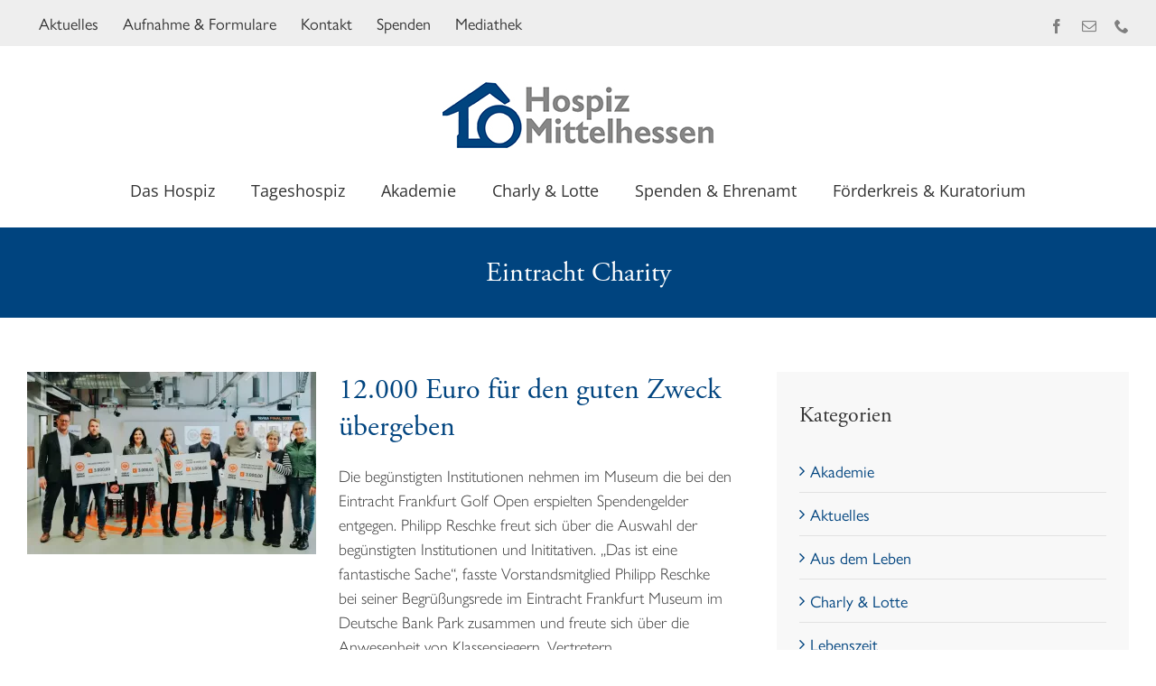

--- FILE ---
content_type: text/html; charset=UTF-8
request_url: https://hospiz-mittelhessen.de/schlagwort/eintracht-charity/
body_size: 16325
content:
<!DOCTYPE html>
<html class="avada-html-layout-wide avada-html-header-position-top avada-html-is-archive" lang="de" prefix="og: http://ogp.me/ns# fb: http://ogp.me/ns/fb#">
<head>
	<meta http-equiv="X-UA-Compatible" content="IE=edge" />
	<meta http-equiv="Content-Type" content="text/html; charset=utf-8"/>
	<meta name="viewport" content="width=device-width, initial-scale=1" />
	<style id="awlb-live-editor">.fusion-builder-live .fusion-builder-live-toolbar .fusion-toolbar-nav > li.fusion-branding .fusion-builder-logo-wrapper .fusiona-avada-logo {background: url( https://hospiz-mittelhessen.de/wp-content/uploads/2020/11/Logo-Grips-75x75-1.png ) no-repeat center !important;
				background-size: contain !important;
				width: 30px;
				height: 30px;}.fusion-builder-live .fusion-builder-live-toolbar .fusion-toolbar-nav > li.fusion-branding .fusion-builder-logo-wrapper .fusiona-avada-logo:before {
					display: none;
				}</style><meta name='robots' content='index, follow, max-image-preview:large, max-snippet:-1, max-video-preview:-1' />

	<!-- This site is optimized with the Yoast SEO plugin v26.5 - https://yoast.com/wordpress/plugins/seo/ -->
	<title>Eintracht Charity Archive - Hospiz Mittelhessen</title>
	<link rel="canonical" href="https://hospiz-mittelhessen.de/schlagwort/eintracht-charity/" />
	<meta property="og:locale" content="de_DE" />
	<meta property="og:type" content="article" />
	<meta property="og:title" content="Eintracht Charity Archive - Hospiz Mittelhessen" />
	<meta property="og:url" content="https://hospiz-mittelhessen.de/schlagwort/eintracht-charity/" />
	<meta property="og:site_name" content="Hospiz Mittelhessen" />
	<meta name="twitter:card" content="summary_large_image" />
	<script type="application/ld+json" class="yoast-schema-graph">{"@context":"https://schema.org","@graph":[{"@type":"CollectionPage","@id":"https://hospiz-mittelhessen.de/schlagwort/eintracht-charity/","url":"https://hospiz-mittelhessen.de/schlagwort/eintracht-charity/","name":"Eintracht Charity Archive - Hospiz Mittelhessen","isPartOf":{"@id":"https://hospiz-mittelhessen.de/#website"},"primaryImageOfPage":{"@id":"https://hospiz-mittelhessen.de/schlagwort/eintracht-charity/#primaryimage"},"image":{"@id":"https://hospiz-mittelhessen.de/schlagwort/eintracht-charity/#primaryimage"},"thumbnailUrl":"https://hospiz-mittelhessen.de/wp-content/uploads/2022/12/20221214_spenden_bergage_golf_open_mo-0745-c79b.webp","breadcrumb":{"@id":"https://hospiz-mittelhessen.de/schlagwort/eintracht-charity/#breadcrumb"},"inLanguage":"de"},{"@type":"ImageObject","inLanguage":"de","@id":"https://hospiz-mittelhessen.de/schlagwort/eintracht-charity/#primaryimage","url":"https://hospiz-mittelhessen.de/wp-content/uploads/2022/12/20221214_spenden_bergage_golf_open_mo-0745-c79b.webp","contentUrl":"https://hospiz-mittelhessen.de/wp-content/uploads/2022/12/20221214_spenden_bergage_golf_open_mo-0745-c79b.webp","width":1000,"height":563},{"@type":"BreadcrumbList","@id":"https://hospiz-mittelhessen.de/schlagwort/eintracht-charity/#breadcrumb","itemListElement":[{"@type":"ListItem","position":1,"name":"Startseite","item":"https://hospiz-mittelhessen.de/"},{"@type":"ListItem","position":2,"name":"Eintracht Charity"}]},{"@type":"WebSite","@id":"https://hospiz-mittelhessen.de/#website","url":"https://hospiz-mittelhessen.de/","name":"Hospiz Mittelhessen","description":"Haus Emmaus Wetzlar","publisher":{"@id":"https://hospiz-mittelhessen.de/#organization"},"potentialAction":[{"@type":"SearchAction","target":{"@type":"EntryPoint","urlTemplate":"https://hospiz-mittelhessen.de/?s={search_term_string}"},"query-input":{"@type":"PropertyValueSpecification","valueRequired":true,"valueName":"search_term_string"}}],"inLanguage":"de"},{"@type":"Organization","@id":"https://hospiz-mittelhessen.de/#organization","name":"Hospiz Mittelhessen - Haus Emmaus Wetzlar","url":"https://hospiz-mittelhessen.de/","logo":{"@type":"ImageObject","inLanguage":"de","@id":"https://hospiz-mittelhessen.de/#/schema/logo/image/","url":"https://hospiz-mittelhessen.de/wp-content/uploads/2020/10/logo_hospiz-mittelhessen_trans.png","contentUrl":"https://hospiz-mittelhessen.de/wp-content/uploads/2020/10/logo_hospiz-mittelhessen_trans.png","width":300,"height":73,"caption":"Hospiz Mittelhessen - Haus Emmaus Wetzlar"},"image":{"@id":"https://hospiz-mittelhessen.de/#/schema/logo/image/"},"sameAs":["https://www.facebook.com/pages/Hospiz-Haus-Emmaus/636753653002851"]}]}</script>
	<!-- / Yoast SEO plugin. -->


<link rel="alternate" type="application/rss+xml" title="Hospiz Mittelhessen &raquo; Feed" href="https://hospiz-mittelhessen.de/feed/" />
<link rel="alternate" type="application/rss+xml" title="Hospiz Mittelhessen &raquo; Kommentar-Feed" href="https://hospiz-mittelhessen.de/comments/feed/" />
<link rel="alternate" type="text/calendar" title="Hospiz Mittelhessen &raquo; iCal Feed" href="https://hospiz-mittelhessen.de/termine/?ical=1" />
					<link rel="shortcut icon" href="https://hospiz-mittelhessen.de/wp-content/uploads/2020/11/icon_hospiz-mittelhessen_32.jpg" type="image/x-icon" />
		
					<!-- Apple Touch Icon -->
			<link rel="apple-touch-icon" sizes="180x180" href="https://hospiz-mittelhessen.de/wp-content/uploads/2020/11/icon_hospiz-mittelhessen_180.jpg">
		
					<!-- Android Icon -->
			<link rel="icon" sizes="192x192" href="https://hospiz-mittelhessen.de/wp-content/uploads/2020/10/icon_hospiz-mittelhessen_120.jpg">
		
					<!-- MS Edge Icon -->
			<meta name="msapplication-TileImage" content="https://hospiz-mittelhessen.de/wp-content/uploads/2020/11/icon_hospiz-mittelhessen_152.jpg">
				<link rel="alternate" type="application/rss+xml" title="Hospiz Mittelhessen &raquo; Eintracht Charity Schlagwort-Feed" href="https://hospiz-mittelhessen.de/schlagwort/eintracht-charity/feed/" />
				
		<meta property="og:locale" content="de_DE"/>
		<meta property="og:type" content="article"/>
		<meta property="og:site_name" content="Hospiz Mittelhessen"/>
		<meta property="og:title" content="Eintracht Charity Archive - Hospiz Mittelhessen"/>
				<meta property="og:url" content="https://hospiz-mittelhessen.de/2022/12-000-euro-fuer-den-guten-zweck-uebergeben/"/>
																				<meta property="og:image" content="https://hospiz-mittelhessen.de/wp-content/uploads/2022/12/20221214_spenden_bergage_golf_open_mo-0745-c79b.webp"/>
		<meta property="og:image:width" content="1000"/>
		<meta property="og:image:height" content="563"/>
		<meta property="og:image:type" content="image/webp"/>
				<style id='wp-img-auto-sizes-contain-inline-css' type='text/css'>
img:is([sizes=auto i],[sizes^="auto," i]){contain-intrinsic-size:3000px 1500px}
/*# sourceURL=wp-img-auto-sizes-contain-inline-css */
</style>
<link rel='stylesheet' id='borlabs-cookie-custom-css' href='https://hospiz-mittelhessen.de/wp-content/cache/borlabs-cookie/1/borlabs-cookie-1-de.css?ver=3.3.23-44' type='text/css' media='all' />
<link rel='stylesheet' id='fusion-dynamic-css-css' href='https://hospiz-mittelhessen.de/wp-content/uploads/fusion-styles/6daa2a14f1763c47351280dff3c632de.min.css?ver=3.14' type='text/css' media='all' />
<script type="text/javascript" src="https://hospiz-mittelhessen.de/wp-includes/js/jquery/jquery.min.js?ver=3.7.1" id="jquery-core-js"></script>
<script data-no-optimize="1" data-no-minify="1" data-cfasync="false" type="text/javascript" src="https://hospiz-mittelhessen.de/wp-content/cache/borlabs-cookie/1/borlabs-cookie-config-de.json.js?ver=3.3.23-60" id="borlabs-cookie-config-js"></script>
<link rel="https://api.w.org/" href="https://hospiz-mittelhessen.de/wp-json/" /><link rel="alternate" title="JSON" type="application/json" href="https://hospiz-mittelhessen.de/wp-json/wp/v2/tags/79" /><link rel="EditURI" type="application/rsd+xml" title="RSD" href="https://hospiz-mittelhessen.de/xmlrpc.php?rsd" />
<meta name="generator" content="WordPress 6.9" />
<meta name="tec-api-version" content="v1"><meta name="tec-api-origin" content="https://hospiz-mittelhessen.de"><link rel="alternate" href="https://hospiz-mittelhessen.de/wp-json/tribe/events/v1/events/?tags=eintracht-charity" /><!-- Analytics by WP Statistics - https://wp-statistics.com -->
<style type="text/css" id="css-fb-visibility">@media screen and (max-width: 800px){.fusion-no-small-visibility{display:none !important;}body .sm-text-align-center{text-align:center !important;}body .sm-text-align-left{text-align:left !important;}body .sm-text-align-right{text-align:right !important;}body .sm-text-align-justify{text-align:justify !important;}body .sm-flex-align-center{justify-content:center !important;}body .sm-flex-align-flex-start{justify-content:flex-start !important;}body .sm-flex-align-flex-end{justify-content:flex-end !important;}body .sm-mx-auto{margin-left:auto !important;margin-right:auto !important;}body .sm-ml-auto{margin-left:auto !important;}body .sm-mr-auto{margin-right:auto !important;}body .fusion-absolute-position-small{position:absolute;top:auto;width:100%;}.awb-sticky.awb-sticky-small{ position: sticky; top: var(--awb-sticky-offset,0); }}@media screen and (min-width: 801px) and (max-width: 1000px){.fusion-no-medium-visibility{display:none !important;}body .md-text-align-center{text-align:center !important;}body .md-text-align-left{text-align:left !important;}body .md-text-align-right{text-align:right !important;}body .md-text-align-justify{text-align:justify !important;}body .md-flex-align-center{justify-content:center !important;}body .md-flex-align-flex-start{justify-content:flex-start !important;}body .md-flex-align-flex-end{justify-content:flex-end !important;}body .md-mx-auto{margin-left:auto !important;margin-right:auto !important;}body .md-ml-auto{margin-left:auto !important;}body .md-mr-auto{margin-right:auto !important;}body .fusion-absolute-position-medium{position:absolute;top:auto;width:100%;}.awb-sticky.awb-sticky-medium{ position: sticky; top: var(--awb-sticky-offset,0); }}@media screen and (min-width: 1001px){.fusion-no-large-visibility{display:none !important;}body .lg-text-align-center{text-align:center !important;}body .lg-text-align-left{text-align:left !important;}body .lg-text-align-right{text-align:right !important;}body .lg-text-align-justify{text-align:justify !important;}body .lg-flex-align-center{justify-content:center !important;}body .lg-flex-align-flex-start{justify-content:flex-start !important;}body .lg-flex-align-flex-end{justify-content:flex-end !important;}body .lg-mx-auto{margin-left:auto !important;margin-right:auto !important;}body .lg-ml-auto{margin-left:auto !important;}body .lg-mr-auto{margin-right:auto !important;}body .fusion-absolute-position-large{position:absolute;top:auto;width:100%;}.awb-sticky.awb-sticky-large{ position: sticky; top: var(--awb-sticky-offset,0); }}</style><style type="text/css" id="fusion-branding-style">#wpadminbar .avada-menu > .ab-item:before,#wpadminbar > #wp-toolbar #wp-admin-bar-fb-edit > .ab-item:before {background: url( https://hospiz-mittelhessen.de/wp-content/uploads/2020/11/IconLogo.png ) no-repeat center !important;background-size: auto !important;content: "" !important;
						padding: 2px 0;
						width: 20px;
						height: 20px;
						background-size: contain !important;}</style><script>
  window.brlbsWpStatisticsDOMContentLoadedHasAlreadyFired = false;
  document.addEventListener("DOMContentLoaded", function () {
    window.brlbsWpStatisticsDOMContentLoadedHasAlreadyFired = true;
  });
</script>		<script type="text/javascript">
			var doc = document.documentElement;
			doc.setAttribute( 'data-useragent', navigator.userAgent );
		</script>
		
	<link data-borlabs-cookie-style-blocker-id="adobe-fonts-type-kit" rel="stylesheet" data-borlabs-cookie-style-blocker-href="https://use.typekit.net/luu4ydg.css">
<script src="https://ajax.googleapis.com/ajax/libs/jquery/2.2.4/jquery.min.js"></script><style id='global-styles-inline-css' type='text/css'>
:root{--wp--preset--aspect-ratio--square: 1;--wp--preset--aspect-ratio--4-3: 4/3;--wp--preset--aspect-ratio--3-4: 3/4;--wp--preset--aspect-ratio--3-2: 3/2;--wp--preset--aspect-ratio--2-3: 2/3;--wp--preset--aspect-ratio--16-9: 16/9;--wp--preset--aspect-ratio--9-16: 9/16;--wp--preset--color--black: #000000;--wp--preset--color--cyan-bluish-gray: #abb8c3;--wp--preset--color--white: #ffffff;--wp--preset--color--pale-pink: #f78da7;--wp--preset--color--vivid-red: #cf2e2e;--wp--preset--color--luminous-vivid-orange: #ff6900;--wp--preset--color--luminous-vivid-amber: #fcb900;--wp--preset--color--light-green-cyan: #7bdcb5;--wp--preset--color--vivid-green-cyan: #00d084;--wp--preset--color--pale-cyan-blue: #8ed1fc;--wp--preset--color--vivid-cyan-blue: #0693e3;--wp--preset--color--vivid-purple: #9b51e0;--wp--preset--color--awb-color-1: rgba(255,255,255,1);--wp--preset--color--awb-color-2: rgba(226,226,226,1);--wp--preset--color--awb-color-3: rgba(223,203,114,1);--wp--preset--color--awb-color-4: rgba(74,78,87,1);--wp--preset--color--awb-color-5: rgba(0,68,127,1);--wp--preset--color--awb-color-6: rgba(52,52,52,1);--wp--preset--color--awb-color-7: rgba(51,51,51,1);--wp--preset--color--awb-color-8: rgba(33,41,52,1);--wp--preset--color--awb-color-custom-10: rgba(101,188,123,1);--wp--preset--color--awb-color-custom-11: rgba(249,249,251,1);--wp--preset--color--awb-color-custom-12: rgba(248,248,248,1);--wp--preset--color--awb-color-custom-13: rgba(238,238,238,1);--wp--preset--color--awb-color-custom-14: rgba(0,0,0,1);--wp--preset--color--awb-color-custom-15: rgba(158,160,164,1);--wp--preset--color--awb-color-custom-16: rgba(242,243,245,1);--wp--preset--gradient--vivid-cyan-blue-to-vivid-purple: linear-gradient(135deg,rgb(6,147,227) 0%,rgb(155,81,224) 100%);--wp--preset--gradient--light-green-cyan-to-vivid-green-cyan: linear-gradient(135deg,rgb(122,220,180) 0%,rgb(0,208,130) 100%);--wp--preset--gradient--luminous-vivid-amber-to-luminous-vivid-orange: linear-gradient(135deg,rgb(252,185,0) 0%,rgb(255,105,0) 100%);--wp--preset--gradient--luminous-vivid-orange-to-vivid-red: linear-gradient(135deg,rgb(255,105,0) 0%,rgb(207,46,46) 100%);--wp--preset--gradient--very-light-gray-to-cyan-bluish-gray: linear-gradient(135deg,rgb(238,238,238) 0%,rgb(169,184,195) 100%);--wp--preset--gradient--cool-to-warm-spectrum: linear-gradient(135deg,rgb(74,234,220) 0%,rgb(151,120,209) 20%,rgb(207,42,186) 40%,rgb(238,44,130) 60%,rgb(251,105,98) 80%,rgb(254,248,76) 100%);--wp--preset--gradient--blush-light-purple: linear-gradient(135deg,rgb(255,206,236) 0%,rgb(152,150,240) 100%);--wp--preset--gradient--blush-bordeaux: linear-gradient(135deg,rgb(254,205,165) 0%,rgb(254,45,45) 50%,rgb(107,0,62) 100%);--wp--preset--gradient--luminous-dusk: linear-gradient(135deg,rgb(255,203,112) 0%,rgb(199,81,192) 50%,rgb(65,88,208) 100%);--wp--preset--gradient--pale-ocean: linear-gradient(135deg,rgb(255,245,203) 0%,rgb(182,227,212) 50%,rgb(51,167,181) 100%);--wp--preset--gradient--electric-grass: linear-gradient(135deg,rgb(202,248,128) 0%,rgb(113,206,126) 100%);--wp--preset--gradient--midnight: linear-gradient(135deg,rgb(2,3,129) 0%,rgb(40,116,252) 100%);--wp--preset--font-size--small: 13.5px;--wp--preset--font-size--medium: 20px;--wp--preset--font-size--large: 27px;--wp--preset--font-size--x-large: 42px;--wp--preset--font-size--normal: 18px;--wp--preset--font-size--xlarge: 36px;--wp--preset--font-size--huge: 54px;--wp--preset--spacing--20: 0.44rem;--wp--preset--spacing--30: 0.67rem;--wp--preset--spacing--40: 1rem;--wp--preset--spacing--50: 1.5rem;--wp--preset--spacing--60: 2.25rem;--wp--preset--spacing--70: 3.38rem;--wp--preset--spacing--80: 5.06rem;--wp--preset--shadow--natural: 6px 6px 9px rgba(0, 0, 0, 0.2);--wp--preset--shadow--deep: 12px 12px 50px rgba(0, 0, 0, 0.4);--wp--preset--shadow--sharp: 6px 6px 0px rgba(0, 0, 0, 0.2);--wp--preset--shadow--outlined: 6px 6px 0px -3px rgb(255, 255, 255), 6px 6px rgb(0, 0, 0);--wp--preset--shadow--crisp: 6px 6px 0px rgb(0, 0, 0);}:where(.is-layout-flex){gap: 0.5em;}:where(.is-layout-grid){gap: 0.5em;}body .is-layout-flex{display: flex;}.is-layout-flex{flex-wrap: wrap;align-items: center;}.is-layout-flex > :is(*, div){margin: 0;}body .is-layout-grid{display: grid;}.is-layout-grid > :is(*, div){margin: 0;}:where(.wp-block-columns.is-layout-flex){gap: 2em;}:where(.wp-block-columns.is-layout-grid){gap: 2em;}:where(.wp-block-post-template.is-layout-flex){gap: 1.25em;}:where(.wp-block-post-template.is-layout-grid){gap: 1.25em;}.has-black-color{color: var(--wp--preset--color--black) !important;}.has-cyan-bluish-gray-color{color: var(--wp--preset--color--cyan-bluish-gray) !important;}.has-white-color{color: var(--wp--preset--color--white) !important;}.has-pale-pink-color{color: var(--wp--preset--color--pale-pink) !important;}.has-vivid-red-color{color: var(--wp--preset--color--vivid-red) !important;}.has-luminous-vivid-orange-color{color: var(--wp--preset--color--luminous-vivid-orange) !important;}.has-luminous-vivid-amber-color{color: var(--wp--preset--color--luminous-vivid-amber) !important;}.has-light-green-cyan-color{color: var(--wp--preset--color--light-green-cyan) !important;}.has-vivid-green-cyan-color{color: var(--wp--preset--color--vivid-green-cyan) !important;}.has-pale-cyan-blue-color{color: var(--wp--preset--color--pale-cyan-blue) !important;}.has-vivid-cyan-blue-color{color: var(--wp--preset--color--vivid-cyan-blue) !important;}.has-vivid-purple-color{color: var(--wp--preset--color--vivid-purple) !important;}.has-black-background-color{background-color: var(--wp--preset--color--black) !important;}.has-cyan-bluish-gray-background-color{background-color: var(--wp--preset--color--cyan-bluish-gray) !important;}.has-white-background-color{background-color: var(--wp--preset--color--white) !important;}.has-pale-pink-background-color{background-color: var(--wp--preset--color--pale-pink) !important;}.has-vivid-red-background-color{background-color: var(--wp--preset--color--vivid-red) !important;}.has-luminous-vivid-orange-background-color{background-color: var(--wp--preset--color--luminous-vivid-orange) !important;}.has-luminous-vivid-amber-background-color{background-color: var(--wp--preset--color--luminous-vivid-amber) !important;}.has-light-green-cyan-background-color{background-color: var(--wp--preset--color--light-green-cyan) !important;}.has-vivid-green-cyan-background-color{background-color: var(--wp--preset--color--vivid-green-cyan) !important;}.has-pale-cyan-blue-background-color{background-color: var(--wp--preset--color--pale-cyan-blue) !important;}.has-vivid-cyan-blue-background-color{background-color: var(--wp--preset--color--vivid-cyan-blue) !important;}.has-vivid-purple-background-color{background-color: var(--wp--preset--color--vivid-purple) !important;}.has-black-border-color{border-color: var(--wp--preset--color--black) !important;}.has-cyan-bluish-gray-border-color{border-color: var(--wp--preset--color--cyan-bluish-gray) !important;}.has-white-border-color{border-color: var(--wp--preset--color--white) !important;}.has-pale-pink-border-color{border-color: var(--wp--preset--color--pale-pink) !important;}.has-vivid-red-border-color{border-color: var(--wp--preset--color--vivid-red) !important;}.has-luminous-vivid-orange-border-color{border-color: var(--wp--preset--color--luminous-vivid-orange) !important;}.has-luminous-vivid-amber-border-color{border-color: var(--wp--preset--color--luminous-vivid-amber) !important;}.has-light-green-cyan-border-color{border-color: var(--wp--preset--color--light-green-cyan) !important;}.has-vivid-green-cyan-border-color{border-color: var(--wp--preset--color--vivid-green-cyan) !important;}.has-pale-cyan-blue-border-color{border-color: var(--wp--preset--color--pale-cyan-blue) !important;}.has-vivid-cyan-blue-border-color{border-color: var(--wp--preset--color--vivid-cyan-blue) !important;}.has-vivid-purple-border-color{border-color: var(--wp--preset--color--vivid-purple) !important;}.has-vivid-cyan-blue-to-vivid-purple-gradient-background{background: var(--wp--preset--gradient--vivid-cyan-blue-to-vivid-purple) !important;}.has-light-green-cyan-to-vivid-green-cyan-gradient-background{background: var(--wp--preset--gradient--light-green-cyan-to-vivid-green-cyan) !important;}.has-luminous-vivid-amber-to-luminous-vivid-orange-gradient-background{background: var(--wp--preset--gradient--luminous-vivid-amber-to-luminous-vivid-orange) !important;}.has-luminous-vivid-orange-to-vivid-red-gradient-background{background: var(--wp--preset--gradient--luminous-vivid-orange-to-vivid-red) !important;}.has-very-light-gray-to-cyan-bluish-gray-gradient-background{background: var(--wp--preset--gradient--very-light-gray-to-cyan-bluish-gray) !important;}.has-cool-to-warm-spectrum-gradient-background{background: var(--wp--preset--gradient--cool-to-warm-spectrum) !important;}.has-blush-light-purple-gradient-background{background: var(--wp--preset--gradient--blush-light-purple) !important;}.has-blush-bordeaux-gradient-background{background: var(--wp--preset--gradient--blush-bordeaux) !important;}.has-luminous-dusk-gradient-background{background: var(--wp--preset--gradient--luminous-dusk) !important;}.has-pale-ocean-gradient-background{background: var(--wp--preset--gradient--pale-ocean) !important;}.has-electric-grass-gradient-background{background: var(--wp--preset--gradient--electric-grass) !important;}.has-midnight-gradient-background{background: var(--wp--preset--gradient--midnight) !important;}.has-small-font-size{font-size: var(--wp--preset--font-size--small) !important;}.has-medium-font-size{font-size: var(--wp--preset--font-size--medium) !important;}.has-large-font-size{font-size: var(--wp--preset--font-size--large) !important;}.has-x-large-font-size{font-size: var(--wp--preset--font-size--x-large) !important;}
/*# sourceURL=global-styles-inline-css */
</style>
</head>

<body class="archive tag tag-eintracht-charity tag-79 wp-theme-Avada wp-child-theme-Avada-Child-Theme tribe-no-js page-template-grips-child has-sidebar fusion-image-hovers fusion-pagination-sizing fusion-button_type-flat fusion-button_span-no fusion-button_gradient-linear avada-image-rollover-circle-no avada-image-rollover-no fusion-body ltr fusion-sticky-header no-mobile-sticky-header no-mobile-slidingbar no-mobile-totop fusion-disable-outline fusion-sub-menu-fade mobile-logo-pos-center layout-wide-mode avada-has-boxed-modal-shadow- layout-scroll-offset-full avada-has-zero-margin-offset-top fusion-top-header menu-text-align-center mobile-menu-design-modern fusion-show-pagination-text fusion-header-layout-v5 avada-responsive avada-footer-fx-sticky avada-menu-highlight-style-bottombar fusion-search-form-clean fusion-main-menu-search-overlay fusion-avatar-square avada-dropdown-styles avada-blog-layout-medium avada-blog-archive-layout-medium avada-ec-not-100-width avada-ec-meta-layout-sidebar avada-header-shadow-no avada-menu-icon-position-left avada-has-megamenu-shadow avada-has-mainmenu-dropdown-divider avada-has-breadcrumb-mobile-hidden avada-has-titlebar-bar_and_content avada-header-border-color-full-transparent avada-has-pagination-width_height avada-flyout-menu-direction-fade avada-ec-views-v2" data-awb-post-id="2310">
		<a class="skip-link screen-reader-text" href="#content">Zum Inhalt springen</a>

	<div id="boxed-wrapper">
		
		<div id="wrapper" class="fusion-wrapper">
			<div id="home" style="position:relative;top:-1px;"></div>
							
					
			<header class="fusion-header-wrapper">
				<div class="fusion-header-v5 fusion-logo-alignment fusion-logo-center fusion-sticky-menu- fusion-sticky-logo- fusion-mobile-logo-1 fusion-sticky-menu-only fusion-header-menu-align-center fusion-mobile-menu-design-modern">
					
<div class="fusion-secondary-header">
	<div class="fusion-row">
					<div class="fusion-alignleft">
				<nav class="fusion-secondary-menu" role="navigation" aria-label="Sekundäres Menü"><ul id="menu-top-navi" class="menu"><li  id="menu-item-868"  class="menu-item menu-item-type-post_type menu-item-object-page current_page_parent menu-item-868"  data-item-id="868"><a  href="https://hospiz-mittelhessen.de/aktuelles/" class="fusion-bottombar-highlight"><span class="menu-text">Aktuelles</span></a></li><li  id="menu-item-869"  class="menu-item menu-item-type-post_type menu-item-object-page menu-item-869"  data-item-id="869"><a  href="https://hospiz-mittelhessen.de/aufnahme-und-formulare/" class="fusion-bottombar-highlight"><span class="menu-text">Aufnahme &#038; Formulare</span></a></li><li  id="menu-item-870"  class="menu-item menu-item-type-post_type menu-item-object-page menu-item-870"  data-item-id="870"><a  href="https://hospiz-mittelhessen.de/kontakt/" class="fusion-bottombar-highlight"><span class="menu-text">Kontakt</span></a></li><li  id="menu-item-1815"  class="menu-item menu-item-type-custom menu-item-object-custom menu-item-1815"  data-item-id="1815"><a  href="https://hospiz-mittelhessen.de/spenden-und-ehrenamt/#spendenkonten" class="fusion-bottombar-highlight"><span class="menu-text">Spenden</span></a></li><li  id="menu-item-1878"  class="menu-item menu-item-type-custom menu-item-object-custom menu-item-1878"  data-item-id="1878"><a  href="https://hospiz-mittelhessen.de/hospiz-journal/#mediathek" class="fusion-bottombar-highlight"><span class="menu-text">Mediathek</span></a></li></ul></nav><nav class="fusion-mobile-nav-holder fusion-mobile-menu-text-align-center" aria-label="Sekundäres mobiles Menü"></nav>			</div>
							<div class="fusion-alignright">
				<div class="fusion-social-links-header"><div class="fusion-social-networks"><div class="fusion-social-networks-wrapper"><a  class="fusion-social-network-icon fusion-tooltip fusion-facebook awb-icon-facebook" style data-placement="bottom" data-title="Facebook" data-toggle="tooltip" title="Facebook" href="https://www.facebook.com/pages/Hospiz-Haus-Emmaus/636753653002851" target="_blank" rel="noreferrer"><span class="screen-reader-text">Facebook</span></a><a  class="fusion-social-network-icon fusion-tooltip fusion-mail awb-icon-mail" style data-placement="bottom" data-title="E-Mail" data-toggle="tooltip" title="E-Mail" href="mailto:inf&#111;&#064;h&#111;&#115;&#112;i&#122;&#045;m&#105;&#116;tel&#104;&#101;ss&#101;n.&#100;&#101;" target="_self" rel="noopener noreferrer"><span class="screen-reader-text">E-Mail</span></a><a  class="fusion-social-network-icon fusion-tooltip fusion-phone awb-icon-phone" style data-placement="bottom" data-title="Telefon" data-toggle="tooltip" title="Telefon" href="tel:00496441209260" target="_self" rel="noopener noreferrer"><span class="screen-reader-text">Telefon</span></a></div></div></div>			</div>
			</div>
</div>
<div class="fusion-header-sticky-height"></div>
<div class="fusion-sticky-header-wrapper"> <!-- start fusion sticky header wrapper -->
	<div class="fusion-header">
		<div class="fusion-row">
							<div class="fusion-logo" data-margin-top="40px" data-margin-bottom="5px" data-margin-left="0px" data-margin-right="0px">
			<a class="fusion-logo-link"  href="https://hospiz-mittelhessen.de/" >

						<!-- standard logo -->
			<img src="https://hospiz-mittelhessen.de/wp-content/uploads/2020/07/Logo.jpg" srcset="https://hospiz-mittelhessen.de/wp-content/uploads/2020/07/Logo.jpg 1x" width="300" height="74" alt="Hospiz Mittelhessen Logo" data-retina_logo_url="" class="fusion-standard-logo" />

											<!-- mobile logo -->
				<img src="https://hospiz-mittelhessen.de/wp-content/uploads/2020/07/Logo_mobile.jpg" srcset="https://hospiz-mittelhessen.de/wp-content/uploads/2020/07/Logo_mobile.jpg 1x" width="200" height="49" alt="Hospiz Mittelhessen Logo" data-retina_logo_url="" class="fusion-mobile-logo" />
			
					</a>
		</div>
								<div class="fusion-mobile-menu-icons">
							<a href="#" class="fusion-icon awb-icon-bars" aria-label="Toggle mobile menu" aria-expanded="false"></a>
		
		
		
			</div>
			
					</div>
	</div>
	<div class="fusion-secondary-main-menu">
		<div class="fusion-row">
			<nav class="fusion-main-menu" aria-label="Hauptmenü"><div class="fusion-overlay-search">		<form role="search" class="searchform fusion-search-form  fusion-search-form-clean" method="get" action="https://hospiz-mittelhessen.de/">
			<div class="fusion-search-form-content">

				
				<div class="fusion-search-field search-field">
					<label><span class="screen-reader-text">Suche nach:</span>
													<input type="search" value="" name="s" class="s" placeholder="Suchen..." required aria-required="true" aria-label="Suchen..."/>
											</label>
				</div>
				<div class="fusion-search-button search-button">
					<input type="submit" class="fusion-search-submit searchsubmit" aria-label="Suche" value="&#xf002;" />
									</div>

				
			</div>


			
		</form>
		<div class="fusion-search-spacer"></div><a href="#" role="button" aria-label="Schließe die Suche" class="fusion-close-search"></a></div><ul id="menu-main-navi" class="fusion-menu"><li  id="menu-item-1213"  class="menu-item menu-item-type-post_type menu-item-object-page menu-item-1213"  data-item-id="1213"><a  href="https://hospiz-mittelhessen.de/das-hospiz/" class="fusion-bottombar-highlight"><span class="menu-text">Das Hospiz</span></a></li><li  id="menu-item-1214"  class="menu-item menu-item-type-post_type menu-item-object-page menu-item-1214"  data-item-id="1214"><a  href="https://hospiz-mittelhessen.de/tageshospiz/" class="fusion-bottombar-highlight"><span class="menu-text">Tageshospiz</span></a></li><li  id="menu-item-1215"  class="menu-item menu-item-type-post_type menu-item-object-page menu-item-1215"  data-item-id="1215"><a  href="https://hospiz-mittelhessen.de/akademie/" class="fusion-bottombar-highlight"><span class="menu-text">Akademie</span></a></li><li  id="menu-item-1216"  class="menu-item menu-item-type-post_type menu-item-object-page menu-item-1216"  data-item-id="1216"><a  href="https://hospiz-mittelhessen.de/charly-und-lotte/" class="fusion-bottombar-highlight"><span class="menu-text">Charly &#038; Lotte</span></a></li><li  id="menu-item-1217"  class="menu-item menu-item-type-post_type menu-item-object-page menu-item-1217"  data-item-id="1217"><a  href="https://hospiz-mittelhessen.de/spenden-und-ehrenamt/" class="fusion-bottombar-highlight"><span class="menu-text">Spenden &#038; Ehrenamt</span></a></li><li  id="menu-item-1218"  class="menu-item menu-item-type-post_type menu-item-object-page menu-item-1218"  data-item-id="1218"><a  href="https://hospiz-mittelhessen.de/foerderkreis-und-kuratorium/" class="fusion-bottombar-highlight"><span class="menu-text">Förderkreis &#038; Kuratorium</span></a></li></ul></nav>
<nav class="fusion-mobile-nav-holder fusion-mobile-menu-text-align-center" aria-label="Main Menu Mobile"></nav>

					</div>
	</div>
</div> <!-- end fusion sticky header wrapper -->
				</div>
				<div class="fusion-clearfix"></div>
			</header>
								
							<div id="sliders-container" class="fusion-slider-visibility">
					</div>
				
					
							
			<section class="avada-page-titlebar-wrapper" aria-label="Kopfzeilen-Container">
	<div class="fusion-page-title-bar fusion-page-title-bar-breadcrumbs fusion-page-title-bar-center">
		<div class="fusion-page-title-row">
			<div class="fusion-page-title-wrapper">
				<div class="fusion-page-title-captions">

																							<h1 class="">Eintracht Charity</h1>

											
																
				</div>

				
			</div>
		</div>
	</div>
</section>

						<main id="main" class="clearfix ">
				<div class="fusion-row" style="">
<section id="content" class="" style="float: left;">
	
	<div id="posts-container" class="fusion-blog-archive fusion-blog-layout-medium-wrapper fusion-clearfix">
	<div class="fusion-posts-container fusion-blog-layout-medium fusion-posts-container-infinite fusion-posts-container-load-more " data-pages="1">
		
		
													<article id="post-2310" class="fusion-post-medium  post fusion-clearfix post-2310 type-post status-publish format-standard has-post-thumbnail hentry category-charly-lotte category-spenden tag-charly-und-lotte tag-eintracht-charity tag-eintracht-frankfurt tag-eintracht-frankfurt-golf-open tag-hospiz-haus-emmaus tag-philipp-reschke tag-uwe-bein">
				
				
				
									
		<div class="fusion-flexslider flexslider fusion-flexslider-loading fusion-post-slideshow">
		<ul class="slides">
																		<li><div  class="fusion-image-wrapper fusion-image-size-fixed" aria-haspopup="true">
							<a href="https://hospiz-mittelhessen.de/2022/12-000-euro-fuer-den-guten-zweck-uebergeben/" aria-label="12.000 Euro für den guten Zweck übergeben">
							<img width="320" height="202" src="https://hospiz-mittelhessen.de/wp-content/uploads/2022/12/20221214_spenden_bergage_golf_open_mo-0745-c79b-320x202.webp" class="attachment-blog-medium size-blog-medium lazyload wp-post-image" alt="" decoding="async" fetchpriority="high" srcset="data:image/svg+xml,%3Csvg%20xmlns%3D%27http%3A%2F%2Fwww.w3.org%2F2000%2Fsvg%27%20width%3D%271000%27%20height%3D%27563%27%20viewBox%3D%270%200%201000%20563%27%3E%3Crect%20width%3D%271000%27%20height%3D%27563%27%20fill-opacity%3D%220%22%2F%3E%3C%2Fsvg%3E" data-orig-src="https://hospiz-mittelhessen.de/wp-content/uploads/2022/12/20221214_spenden_bergage_golf_open_mo-0745-c79b-320x202.webp" data-srcset="https://hospiz-mittelhessen.de/wp-content/uploads/2022/12/20221214_spenden_bergage_golf_open_mo-0745-c79b-320x202.webp 320w, https://hospiz-mittelhessen.de/wp-content/uploads/2022/12/20221214_spenden_bergage_golf_open_mo-0745-c79b-700x441.webp 700w" data-sizes="auto" />			</a>
							</div>
</li>
																																																																														</ul>
	</div>
				
				
				
				<div class="fusion-post-content post-content">
					<h2 class="fusion-post-title"><a href="https://hospiz-mittelhessen.de/2022/12-000-euro-fuer-den-guten-zweck-uebergeben/">12.000 Euro für den guten Zweck übergeben</a></h2>
										
					<div class="fusion-post-content-container">
						<p>Die begünstigten Institutionen nehmen im Museum die bei den Eintracht Frankfurt Golf Open erspielten Spendengelder entgegen.  Philipp Reschke freut sich über die Auswahl der begünstigten Institutionen und Inititativen.  „Das ist eine fantastische Sache“, fasste Vorstandsmitglied Philipp Reschke bei seiner Begrüßungsrede im Eintracht Frankfurt Museum im Deutsche Bank Park zusammen und freute sich über die Anwesenheit von Klassensiegern, Vertretern  ...</p>					</div>
				</div>

									<div class="fusion-clearfix"></div>
				
																			<div class="fusion-meta-info">
																						<div class="fusion-alignleft"><span>16. Dezember 2022</span><span class="fusion-inline-sep">|</span>Kategorien: <a href="https://hospiz-mittelhessen.de/kategorie/charly-lotte/" rel="category tag">Charly &amp; Lotte</a>, <a href="https://hospiz-mittelhessen.de/kategorie/spenden/" rel="category tag">Spenden</a><span class="fusion-inline-sep">|</span><span class="meta-tags">Tags: <a href="https://hospiz-mittelhessen.de/schlagwort/charly-und-lotte/" rel="tag">Charly und Lotte</a>, <a href="https://hospiz-mittelhessen.de/schlagwort/eintracht-charity/" rel="tag">Eintracht Charity</a>, <a href="https://hospiz-mittelhessen.de/schlagwort/eintracht-frankfurt/" rel="tag">Eintracht Frankfurt</a>, <a href="https://hospiz-mittelhessen.de/schlagwort/eintracht-frankfurt-golf-open/" rel="tag">Eintracht Frankfurt Golf Open</a>, <a href="https://hospiz-mittelhessen.de/schlagwort/hospiz-haus-emmaus/" rel="tag">Hospiz Haus Emmaus</a>, <a href="https://hospiz-mittelhessen.de/schlagwort/philipp-reschke/" rel="tag">Philipp Reschke</a>, <a href="https://hospiz-mittelhessen.de/schlagwort/uwe-bein/" rel="tag">Uwe Bein</a></span><span class="fusion-inline-sep">|</span></div>							
																														<div class="fusion-alignright">
									<a href="https://hospiz-mittelhessen.de/2022/12-000-euro-fuer-den-guten-zweck-uebergeben/" class="fusion-read-more" aria-label="More on 12.000 Euro für den guten Zweck übergeben">
										Weiterlesen									</a>
								</div>
													</div>
									
				
							</article>

			
		
		
	</div>

			</div>
</section>
<aside id="sidebar" class="sidebar fusion-widget-area fusion-content-widget-area fusion-sidebar-right fusion-blogsidebar" style="float: right;" data="">
											
					<section id="categories-2" class="widget widget_categories" style="border-style: solid;border-color:transparent;border-width:0px;"><div class="heading"><h4 class="widget-title">Kategorien</h4></div>
			<ul>
					<li class="cat-item cat-item-42"><a href="https://hospiz-mittelhessen.de/kategorie/akademie/">Akademie</a>
</li>
	<li class="cat-item cat-item-6"><a href="https://hospiz-mittelhessen.de/kategorie/aktuelles/">Aktuelles</a>
</li>
	<li class="cat-item cat-item-3"><a href="https://hospiz-mittelhessen.de/kategorie/aus-dem-leben/">Aus dem Leben</a>
</li>
	<li class="cat-item cat-item-12"><a href="https://hospiz-mittelhessen.de/kategorie/charly-lotte/">Charly &amp; Lotte</a>
</li>
	<li class="cat-item cat-item-44"><a href="https://hospiz-mittelhessen.de/kategorie/lebenszeit/">Lebenszeit</a>
</li>
	<li class="cat-item cat-item-34"><a href="https://hospiz-mittelhessen.de/kategorie/spenden/">Spenden</a>
</li>
			</ul>

			</section><section id="archives-2" class="widget widget_archive" style="border-style: solid;border-color:transparent;border-width:0px;"><div class="heading"><h4 class="widget-title">Archiv</h4></div>		<label class="screen-reader-text" for="archives-dropdown-2">Archiv</label>
		<select id="archives-dropdown-2" name="archive-dropdown">
			
			<option value="">Monat auswählen</option>
				<option value='https://hospiz-mittelhessen.de/2025/12/'> Dezember 2025 &nbsp;(1)</option>
	<option value='https://hospiz-mittelhessen.de/2025/11/'> November 2025 &nbsp;(3)</option>
	<option value='https://hospiz-mittelhessen.de/2025/09/'> September 2025 &nbsp;(4)</option>
	<option value='https://hospiz-mittelhessen.de/2025/07/'> Juli 2025 &nbsp;(3)</option>
	<option value='https://hospiz-mittelhessen.de/2025/06/'> Juni 2025 &nbsp;(1)</option>
	<option value='https://hospiz-mittelhessen.de/2025/05/'> Mai 2025 &nbsp;(4)</option>
	<option value='https://hospiz-mittelhessen.de/2025/02/'> Februar 2025 &nbsp;(5)</option>
	<option value='https://hospiz-mittelhessen.de/2024/11/'> November 2024 &nbsp;(1)</option>
	<option value='https://hospiz-mittelhessen.de/2024/07/'> Juli 2024 &nbsp;(1)</option>
	<option value='https://hospiz-mittelhessen.de/2024/06/'> Juni 2024 &nbsp;(2)</option>
	<option value='https://hospiz-mittelhessen.de/2024/05/'> Mai 2024 &nbsp;(2)</option>
	<option value='https://hospiz-mittelhessen.de/2024/04/'> April 2024 &nbsp;(1)</option>
	<option value='https://hospiz-mittelhessen.de/2024/03/'> März 2024 &nbsp;(2)</option>
	<option value='https://hospiz-mittelhessen.de/2023/12/'> Dezember 2023 &nbsp;(1)</option>
	<option value='https://hospiz-mittelhessen.de/2023/10/'> Oktober 2023 &nbsp;(2)</option>
	<option value='https://hospiz-mittelhessen.de/2023/09/'> September 2023 &nbsp;(1)</option>
	<option value='https://hospiz-mittelhessen.de/2023/08/'> August 2023 &nbsp;(2)</option>
	<option value='https://hospiz-mittelhessen.de/2023/07/'> Juli 2023 &nbsp;(1)</option>
	<option value='https://hospiz-mittelhessen.de/2023/06/'> Juni 2023 &nbsp;(1)</option>
	<option value='https://hospiz-mittelhessen.de/2023/04/'> April 2023 &nbsp;(2)</option>
	<option value='https://hospiz-mittelhessen.de/2023/03/'> März 2023 &nbsp;(2)</option>
	<option value='https://hospiz-mittelhessen.de/2023/02/'> Februar 2023 &nbsp;(2)</option>
	<option value='https://hospiz-mittelhessen.de/2023/01/'> Januar 2023 &nbsp;(2)</option>
	<option value='https://hospiz-mittelhessen.de/2022/12/'> Dezember 2022 &nbsp;(2)</option>
	<option value='https://hospiz-mittelhessen.de/2022/11/'> November 2022 &nbsp;(4)</option>
	<option value='https://hospiz-mittelhessen.de/2022/09/'> September 2022 &nbsp;(3)</option>
	<option value='https://hospiz-mittelhessen.de/2022/08/'> August 2022 &nbsp;(1)</option>
	<option value='https://hospiz-mittelhessen.de/2022/06/'> Juni 2022 &nbsp;(1)</option>
	<option value='https://hospiz-mittelhessen.de/2022/05/'> Mai 2022 &nbsp;(5)</option>
	<option value='https://hospiz-mittelhessen.de/2022/04/'> April 2022 &nbsp;(1)</option>
	<option value='https://hospiz-mittelhessen.de/2022/03/'> März 2022 &nbsp;(2)</option>
	<option value='https://hospiz-mittelhessen.de/2022/02/'> Februar 2022 &nbsp;(1)</option>
	<option value='https://hospiz-mittelhessen.de/2022/01/'> Januar 2022 &nbsp;(1)</option>
	<option value='https://hospiz-mittelhessen.de/2021/12/'> Dezember 2021 &nbsp;(1)</option>
	<option value='https://hospiz-mittelhessen.de/2021/11/'> November 2021 &nbsp;(4)</option>
	<option value='https://hospiz-mittelhessen.de/2021/09/'> September 2021 &nbsp;(2)</option>
	<option value='https://hospiz-mittelhessen.de/2021/08/'> August 2021 &nbsp;(2)</option>
	<option value='https://hospiz-mittelhessen.de/2021/07/'> Juli 2021 &nbsp;(2)</option>
	<option value='https://hospiz-mittelhessen.de/2021/06/'> Juni 2021 &nbsp;(1)</option>
	<option value='https://hospiz-mittelhessen.de/2021/05/'> Mai 2021 &nbsp;(2)</option>
	<option value='https://hospiz-mittelhessen.de/2021/04/'> April 2021 &nbsp;(5)</option>
	<option value='https://hospiz-mittelhessen.de/2021/03/'> März 2021 &nbsp;(6)</option>
	<option value='https://hospiz-mittelhessen.de/2021/01/'> Januar 2021 &nbsp;(3)</option>
	<option value='https://hospiz-mittelhessen.de/2020/12/'> Dezember 2020 &nbsp;(9)</option>
	<option value='https://hospiz-mittelhessen.de/2020/11/'> November 2020 &nbsp;(4)</option>
	<option value='https://hospiz-mittelhessen.de/2020/09/'> September 2020 &nbsp;(3)</option>
	<option value='https://hospiz-mittelhessen.de/2020/07/'> Juli 2020 &nbsp;(4)</option>
	<option value='https://hospiz-mittelhessen.de/2020/02/'> Februar 2020 &nbsp;(1)</option>
	<option value='https://hospiz-mittelhessen.de/2020/01/'> Januar 2020 &nbsp;(2)</option>
	<option value='https://hospiz-mittelhessen.de/2019/12/'> Dezember 2019 &nbsp;(5)</option>
	<option value='https://hospiz-mittelhessen.de/2019/11/'> November 2019 &nbsp;(7)</option>
	<option value='https://hospiz-mittelhessen.de/2019/10/'> Oktober 2019 &nbsp;(7)</option>
	<option value='https://hospiz-mittelhessen.de/2019/09/'> September 2019 &nbsp;(1)</option>
	<option value='https://hospiz-mittelhessen.de/2019/08/'> August 2019 &nbsp;(2)</option>
	<option value='https://hospiz-mittelhessen.de/2019/07/'> Juli 2019 &nbsp;(7)</option>
	<option value='https://hospiz-mittelhessen.de/2019/06/'> Juni 2019 &nbsp;(2)</option>
	<option value='https://hospiz-mittelhessen.de/2019/05/'> Mai 2019 &nbsp;(1)</option>
	<option value='https://hospiz-mittelhessen.de/2019/04/'> April 2019 &nbsp;(2)</option>
	<option value='https://hospiz-mittelhessen.de/2019/03/'> März 2019 &nbsp;(1)</option>
	<option value='https://hospiz-mittelhessen.de/2019/02/'> Februar 2019 &nbsp;(1)</option>
	<option value='https://hospiz-mittelhessen.de/2019/01/'> Januar 2019 &nbsp;(2)</option>

		</select>

			<script type="text/javascript">
/* <![CDATA[ */

( ( dropdownId ) => {
	const dropdown = document.getElementById( dropdownId );
	function onSelectChange() {
		setTimeout( () => {
			if ( 'escape' === dropdown.dataset.lastkey ) {
				return;
			}
			if ( dropdown.value ) {
				document.location.href = dropdown.value;
			}
		}, 250 );
	}
	function onKeyUp( event ) {
		if ( 'Escape' === event.key ) {
			dropdown.dataset.lastkey = 'escape';
		} else {
			delete dropdown.dataset.lastkey;
		}
	}
	function onClick() {
		delete dropdown.dataset.lastkey;
	}
	dropdown.addEventListener( 'keyup', onKeyUp );
	dropdown.addEventListener( 'click', onClick );
	dropdown.addEventListener( 'change', onSelectChange );
})( "archives-dropdown-2" );

//# sourceURL=WP_Widget_Archives%3A%3Awidget
/* ]]> */
</script>
</section><section id="tag_cloud-3" class="widget widget_tag_cloud" style="border-style: solid;border-color:transparent;border-width:0px;"><div class="heading"><h4 class="widget-title">Schlagwörter</h4></div><div class="tagcloud"><a href="https://hospiz-mittelhessen.de/schlagwort/2-rock-you/" class="tag-cloud-link tag-link-25 tag-link-position-1" aria-label="2 Rock you (1 Eintrag)">2 Rock you</a>
<a href="https://hospiz-mittelhessen.de/schlagwort/abbott/" class="tag-cloud-link tag-link-28 tag-link-position-2" aria-label="Abbott (1 Eintrag)">Abbott</a>
<a href="https://hospiz-mittelhessen.de/schlagwort/buergerstiftung/" class="tag-cloud-link tag-link-49 tag-link-position-3" aria-label="Bürgerstiftung (1 Eintrag)">Bürgerstiftung</a>
<a href="https://hospiz-mittelhessen.de/schlagwort/charlotte-buff/" class="tag-cloud-link tag-link-52 tag-link-position-4" aria-label="Charlotte Buff (2 Einträge)">Charlotte Buff</a>
<a href="https://hospiz-mittelhessen.de/schlagwort/charly-lotte/" class="tag-cloud-link tag-link-35 tag-link-position-5" aria-label="Charly &amp; Lotte (12 Einträge)">Charly &amp; Lotte</a>
<a href="https://hospiz-mittelhessen.de/schlagwort/charlylotte/" class="tag-cloud-link tag-link-17 tag-link-position-6" aria-label="Charly&amp;Lotte (4 Einträge)">Charly&amp;Lotte</a>
<a href="https://hospiz-mittelhessen.de/schlagwort/charly-und-lotte/" class="tag-cloud-link tag-link-16 tag-link-position-7" aria-label="Charly und Lotte (15 Einträge)">Charly und Lotte</a>
<a href="https://hospiz-mittelhessen.de/schlagwort/christopher-maage/" class="tag-cloud-link tag-link-59 tag-link-position-8" aria-label="Christopher Maage (2 Einträge)">Christopher Maage</a>
<a href="https://hospiz-mittelhessen.de/schlagwort/city-rhythm/" class="tag-cloud-link tag-link-20 tag-link-position-9" aria-label="City Rhythm (1 Eintrag)">City Rhythm</a>
<a href="https://hospiz-mittelhessen.de/schlagwort/deutsche-palliativstiftung/" class="tag-cloud-link tag-link-125 tag-link-position-10" aria-label="Deutsche Palliativstiftung (2 Einträge)">Deutsche Palliativstiftung</a>
<a href="https://hospiz-mittelhessen.de/schlagwort/die-riccitellis/" class="tag-cloud-link tag-link-22 tag-link-position-11" aria-label="Die Riccitellis (1 Eintrag)">Die Riccitellis</a>
<a href="https://hospiz-mittelhessen.de/schlagwort/dimari/" class="tag-cloud-link tag-link-19 tag-link-position-12" aria-label="DiMari (1 Eintrag)">DiMari</a>
<a href="https://hospiz-mittelhessen.de/schlagwort/dirk-daniel-project/" class="tag-cloud-link tag-link-18 tag-link-position-13" aria-label="Dirk Daniel Project (1 Eintrag)">Dirk Daniel Project</a>
<a href="https://hospiz-mittelhessen.de/schlagwort/dirk-daniels/" class="tag-cloud-link tag-link-36 tag-link-position-14" aria-label="Dirk Daniels (1 Eintrag)">Dirk Daniels</a>
<a href="https://hospiz-mittelhessen.de/schlagwort/dr-thomas-sitte/" class="tag-cloud-link tag-link-123 tag-link-position-15" aria-label="Dr. Thomas Sitte (2 Einträge)">Dr. Thomas Sitte</a>
<a href="https://hospiz-mittelhessen.de/schlagwort/duo-bravo/" class="tag-cloud-link tag-link-24 tag-link-position-16" aria-label="Duo Bravo (1 Eintrag)">Duo Bravo</a>
<a href="https://hospiz-mittelhessen.de/schlagwort/einsamkeit/" class="tag-cloud-link tag-link-30 tag-link-position-17" aria-label="Einsamkeit (1 Eintrag)">Einsamkeit</a>
<a href="https://hospiz-mittelhessen.de/schlagwort/frank-mignon/" class="tag-cloud-link tag-link-27 tag-link-position-18" aria-label="Frank Mignon (2 Einträge)">Frank Mignon</a>
<a href="https://hospiz-mittelhessen.de/schlagwort/gow-musicalgruppe/" class="tag-cloud-link tag-link-21 tag-link-position-19" aria-label="GOW Musicalgruppe (1 Eintrag)">GOW Musicalgruppe</a>
<a href="https://hospiz-mittelhessen.de/schlagwort/gunter-lutzi/" class="tag-cloud-link tag-link-53 tag-link-position-20" aria-label="Gunter Lutzi (2 Einträge)">Gunter Lutzi</a>
<a href="https://hospiz-mittelhessen.de/schlagwort/haus-emmaus/" class="tag-cloud-link tag-link-48 tag-link-position-21" aria-label="Haus Emmaus (6 Einträge)">Haus Emmaus</a>
<a href="https://hospiz-mittelhessen.de/schlagwort/hospiz-und-palliativakademie/" class="tag-cloud-link tag-link-111 tag-link-position-22" aria-label="Hospiz- und PalliativAkademie (2 Einträge)">Hospiz- und PalliativAkademie</a>
<a href="https://hospiz-mittelhessen.de/schlagwort/hospizforum/" class="tag-cloud-link tag-link-122 tag-link-position-23" aria-label="Hospizforum (2 Einträge)">Hospizforum</a>
<a href="https://hospiz-mittelhessen.de/schlagwort/hospizgarten/" class="tag-cloud-link tag-link-99 tag-link-position-24" aria-label="Hospizgarten (2 Einträge)">Hospizgarten</a>
<a href="https://hospiz-mittelhessen.de/schlagwort/hospiz-haus-emmaus/" class="tag-cloud-link tag-link-33 tag-link-position-25" aria-label="Hospiz Haus Emmaus (45 Einträge)">Hospiz Haus Emmaus</a>
<a href="https://hospiz-mittelhessen.de/schlagwort/ikea/" class="tag-cloud-link tag-link-43 tag-link-position-26" aria-label="Ikea (1 Eintrag)">Ikea</a>
<a href="https://hospiz-mittelhessen.de/schlagwort/janisch-dienstleistungen/" class="tag-cloud-link tag-link-39 tag-link-position-27" aria-label="Janisch Dienstleistungen (1 Eintrag)">Janisch Dienstleistungen</a>
<a href="https://hospiz-mittelhessen.de/schlagwort/janitza-electronics-gmbh/" class="tag-cloud-link tag-link-41 tag-link-position-28" aria-label="Janitza electronics GmbH (1 Eintrag)">Janitza electronics GmbH</a>
<a href="https://hospiz-mittelhessen.de/schlagwort/jonas-monar/" class="tag-cloud-link tag-link-23 tag-link-position-29" aria-label="Jonas Monar (1 Eintrag)">Jonas Monar</a>
<a href="https://hospiz-mittelhessen.de/schlagwort/kassner/" class="tag-cloud-link tag-link-38 tag-link-position-30" aria-label="Kassner (1 Eintrag)">Kassner</a>
<a href="https://hospiz-mittelhessen.de/schlagwort/laufen-fuers-leben/" class="tag-cloud-link tag-link-105 tag-link-position-31" aria-label="Laufen fürs Leben (2 Einträge)">Laufen fürs Leben</a>
<a href="https://hospiz-mittelhessen.de/schlagwort/lebenszeit/" class="tag-cloud-link tag-link-46 tag-link-position-32" aria-label="Lebenszeit (7 Einträge)">Lebenszeit</a>
<a href="https://hospiz-mittelhessen.de/schlagwort/markus-janitza/" class="tag-cloud-link tag-link-40 tag-link-position-33" aria-label="Markus Janitza (1 Eintrag)">Markus Janitza</a>
<a href="https://hospiz-mittelhessen.de/schlagwort/nette/" class="tag-cloud-link tag-link-26 tag-link-position-34" aria-label="NETTE (1 Eintrag)">NETTE</a>
<a href="https://hospiz-mittelhessen.de/schlagwort/oiggel-und-belleser/" class="tag-cloud-link tag-link-86 tag-link-position-35" aria-label="Oiggel und Belleser (2 Einträge)">Oiggel und Belleser</a>
<a href="https://hospiz-mittelhessen.de/schlagwort/palliative-sedierung/" class="tag-cloud-link tag-link-124 tag-link-position-36" aria-label="Palliative Sedierung (2 Einträge)">Palliative Sedierung</a>
<a href="https://hospiz-mittelhessen.de/schlagwort/pflanzenparade/" class="tag-cloud-link tag-link-63 tag-link-position-37" aria-label="Pflanzenparade (3 Einträge)">Pflanzenparade</a>
<a href="https://hospiz-mittelhessen.de/schlagwort/rotary/" class="tag-cloud-link tag-link-45 tag-link-position-38" aria-label="Rotary (1 Eintrag)">Rotary</a>
<a href="https://hospiz-mittelhessen.de/schlagwort/spendenlauf/" class="tag-cloud-link tag-link-32 tag-link-position-39" aria-label="Spendenlauf (3 Einträge)">Spendenlauf</a>
<a href="https://hospiz-mittelhessen.de/schlagwort/tageshospiz/" class="tag-cloud-link tag-link-47 tag-link-position-40" aria-label="Tageshospiz (7 Einträge)">Tageshospiz</a>
<a href="https://hospiz-mittelhessen.de/schlagwort/tageshospiz-lebenszeit/" class="tag-cloud-link tag-link-66 tag-link-position-41" aria-label="Tageshospiz Lebenszeit (2 Einträge)">Tageshospiz Lebenszeit</a>
<a href="https://hospiz-mittelhessen.de/schlagwort/trauerbegleitung/" class="tag-cloud-link tag-link-29 tag-link-position-42" aria-label="Trauerbegleitung (6 Einträge)">Trauerbegleitung</a>
<a href="https://hospiz-mittelhessen.de/schlagwort/ultra-lauf/" class="tag-cloud-link tag-link-31 tag-link-position-43" aria-label="Ultra-Lauf (1 Eintrag)">Ultra-Lauf</a>
<a href="https://hospiz-mittelhessen.de/schlagwort/weihnachtskonzert/" class="tag-cloud-link tag-link-15 tag-link-position-44" aria-label="Weihnachtskonzert (1 Eintrag)">Weihnachtskonzert</a>
<a href="https://hospiz-mittelhessen.de/schlagwort/weihnachtskrippe/" class="tag-cloud-link tag-link-37 tag-link-position-45" aria-label="Weihnachtskrippe (1 Eintrag)">Weihnachtskrippe</a></div>
</section><section id="nav_menu-2" class="widget widget_nav_menu" style="border-style: solid;border-color:transparent;border-width:0px;"><div class="heading"><h4 class="widget-title">Quicklinks</h4></div><div class="menu-top-navi-container"><ul id="menu-top-navi-1" class="menu"><li class="menu-item menu-item-type-post_type menu-item-object-page current_page_parent menu-item-868"><a href="https://hospiz-mittelhessen.de/aktuelles/">Aktuelles</a></li>
<li class="menu-item menu-item-type-post_type menu-item-object-page menu-item-869"><a href="https://hospiz-mittelhessen.de/aufnahme-und-formulare/">Aufnahme &#038; Formulare</a></li>
<li class="menu-item menu-item-type-post_type menu-item-object-page menu-item-870"><a href="https://hospiz-mittelhessen.de/kontakt/">Kontakt</a></li>
<li class="menu-item menu-item-type-custom menu-item-object-custom menu-item-1815"><a href="https://hospiz-mittelhessen.de/spenden-und-ehrenamt/#spendenkonten">Spenden</a></li>
<li class="menu-item menu-item-type-custom menu-item-object-custom menu-item-1878"><a href="https://hospiz-mittelhessen.de/hospiz-journal/#mediathek">Mediathek</a></li>
</ul></div></section>			</aside>
						
					</div>  <!-- fusion-row -->
				</main>  <!-- #main -->
				
				
								
					
		<div class="fusion-footer">
					
	<footer class="fusion-footer-widget-area fusion-widget-area fusion-footer-widget-area-center">
		<div class="fusion-row">
			<div class="fusion-columns fusion-columns-1 fusion-widget-area">
				
																									<div class="fusion-column fusion-column-last col-lg-12 col-md-12 col-sm-12">
							<section id="menu-widget-2" class="fusion-footer-widget-column widget menu" style="border-style: solid;border-color:transparent;border-width:0px;"><style type="text/css">#menu-widget-2{text-align:left;}#fusion-menu-widget-2 li{display:inline-block;}#fusion-menu-widget-2 ul li a{display:inline-block;padding:0;border:0;color:#00447f;font-size:18px;}#fusion-menu-widget-2 ul li a:after{content:"|";color:#00447f;padding-right:20px;padding-left:20px;font-size:18px;}#fusion-menu-widget-2 ul li a:hover,#fusion-menu-widget-2 ul .menu-item.current-menu-item a{color:#dfcb72;}#fusion-menu-widget-2 ul li:last-child a:after{display:none;}#fusion-menu-widget-2 ul li .fusion-widget-cart-number{margin:0 7px;background-color:#dfcb72;color:#00447f;}#fusion-menu-widget-2 ul li.fusion-active-cart-icon .fusion-widget-cart-icon:after{color:#dfcb72;}</style><nav id="fusion-menu-widget-2" class="fusion-widget-menu" aria-label="Secondary navigation"><ul id="menu-footer-navi" class="menu"><li id="menu-item-1206" class="menu-item menu-item-type-post_type menu-item-object-page menu-item-home menu-item-1206"><a href="https://hospiz-mittelhessen.de/">Startseite</a></li><li id="menu-item-1212" class="menu-item menu-item-type-post_type menu-item-object-page menu-item-1212"><a href="https://hospiz-mittelhessen.de/aufnahme-und-formulare/">Aufnahme &#038; Formulare</a></li><li id="menu-item-1207" class="menu-item menu-item-type-post_type menu-item-object-page current_page_parent menu-item-1207"><a href="https://hospiz-mittelhessen.de/aktuelles/">Aktuelles</a></li><li id="menu-item-1209" class="menu-item menu-item-type-post_type menu-item-object-page menu-item-1209"><a href="https://hospiz-mittelhessen.de/kontakt/">Kontakt</a></li><li id="menu-item-1210" class="menu-item menu-item-type-post_type menu-item-object-page menu-item-1210"><a href="https://hospiz-mittelhessen.de/impressum/">Impressum</a></li><li id="menu-item-1208" class="menu-item menu-item-type-post_type menu-item-object-page menu-item-privacy-policy menu-item-1208"><a rel="privacy-policy" href="https://hospiz-mittelhessen.de/datenschutz/">Datenschutzerklärung</a></li><li id="menu-item-1887" class="menu-item menu-item-type-gs_sim menu-item-object-gs_sim menu-item-1887"><span class="borlabs-cookie-open-dialog-preferences " data-borlabs-cookie-title="Datenschutzeinstellung" data-borlabs-cookie-type="link" ></span></li></ul></nav><div style="clear:both;"></div></section>																					</div>
																																																						
				<div class="fusion-clearfix"></div>
			</div> <!-- fusion-columns -->
		</div> <!-- fusion-row -->
	</footer> <!-- fusion-footer-widget-area -->

	
	<footer id="footer" class="fusion-footer-copyright-area">
		<div class="fusion-row">
			<div class="fusion-copyright-content">

				<div class="fusion-copyright-notice">
		<div>
		© 2025 Hospiz Haus Emmaus | Charlotte-Bamberg-Straße 14 | 35578 Wetzlar	</div>
</div>
<div class="fusion-social-links-footer">
	<div class="fusion-social-networks"><div class="fusion-social-networks-wrapper"><a  class="fusion-social-network-icon fusion-tooltip fusion-facebook awb-icon-facebook" style data-placement="top" data-title="Facebook" data-toggle="tooltip" title="Facebook" href="https://www.facebook.com/pages/Hospiz-Haus-Emmaus/636753653002851" target="_blank" rel="noreferrer"><span class="screen-reader-text">Facebook</span></a><a  class="fusion-social-network-icon fusion-tooltip fusion-mail awb-icon-mail" style data-placement="top" data-title="E-Mail" data-toggle="tooltip" title="E-Mail" href="mailto:inf&#111;&#064;hosp&#105;&#122;&#045;&#109;i&#116;t&#101;l&#104;e&#115;&#115;&#101;&#110;.de" target="_self" rel="noopener noreferrer"><span class="screen-reader-text">E-Mail</span></a><a  class="fusion-social-network-icon fusion-tooltip fusion-phone awb-icon-phone" style data-placement="top" data-title="Telefon" data-toggle="tooltip" title="Telefon" href="tel:00496441209260" target="_self" rel="noopener noreferrer"><span class="screen-reader-text">Telefon</span></a></div></div></div>

			</div> <!-- fusion-fusion-copyright-content -->
		</div> <!-- fusion-row -->
	</footer> <!-- #footer -->
		</div> <!-- fusion-footer -->

		
																</div> <!-- wrapper -->
		</div> <!-- #boxed-wrapper -->
				<a class="fusion-one-page-text-link fusion-page-load-link" tabindex="-1" href="#" aria-hidden="true">Page load link</a>

		<div class="avada-footer-scripts">
			<script type="speculationrules">
{"prefetch":[{"source":"document","where":{"and":[{"href_matches":"/*"},{"not":{"href_matches":["/wp-*.php","/wp-admin/*","/wp-content/uploads/*","/wp-content/*","/wp-content/plugins/*","/wp-content/themes/Avada-Child-Theme/*","/wp-content/themes/Avada/*","/*\\?(.+)"]}},{"not":{"selector_matches":"a[rel~=\"nofollow\"]"}},{"not":{"selector_matches":".no-prefetch, .no-prefetch a"}}]},"eagerness":"conservative"}]}
</script>
		<script>
		( function ( body ) {
			'use strict';
			body.className = body.className.replace( /\btribe-no-js\b/, 'tribe-js' );
		} )( document.body );
		</script>
		<script type="module" src="https://hospiz-mittelhessen.de/wp-content/plugins/borlabs-cookie/assets/javascript/borlabs-cookie.min.js?ver=3.3.23" id="borlabs-cookie-core-js-module" data-cfasync="false" data-no-minify="1" data-no-optimize="1"></script>
<!--googleoff: all--><div data-nosnippet data-borlabs-cookie-consent-required='true' id='BorlabsCookieBox'></div><div id='BorlabsCookieWidget' class='brlbs-cmpnt-container'></div><!--googleon: all--><script> /* <![CDATA[ */var tribe_l10n_datatables = {"aria":{"sort_ascending":": activate to sort column ascending","sort_descending":": activate to sort column descending"},"length_menu":"Show _MENU_ entries","empty_table":"No data available in table","info":"Showing _START_ to _END_ of _TOTAL_ entries","info_empty":"Showing 0 to 0 of 0 entries","info_filtered":"(filtered from _MAX_ total entries)","zero_records":"No matching records found","search":"Search:","all_selected_text":"All items on this page were selected. ","select_all_link":"Select all pages","clear_selection":"Clear Selection.","pagination":{"all":"All","next":"Next","previous":"Previous"},"select":{"rows":{"0":"","_":": Selected %d rows","1":": Selected 1 row"}},"datepicker":{"dayNames":["Sonntag","Montag","Dienstag","Mittwoch","Donnerstag","Freitag","Samstag"],"dayNamesShort":["So.","Mo.","Di.","Mi.","Do.","Fr.","Sa."],"dayNamesMin":["S","M","D","M","D","F","S"],"monthNames":["Januar","Februar","M\u00e4rz","April","Mai","Juni","Juli","August","September","Oktober","November","Dezember"],"monthNamesShort":["Januar","Februar","M\u00e4rz","April","Mai","Juni","Juli","August","September","Oktober","November","Dezember"],"monthNamesMin":["Jan.","Feb.","M\u00e4rz","Apr.","Mai","Juni","Juli","Aug.","Sep.","Okt.","Nov.","Dez."],"nextText":"Next","prevText":"Prev","currentText":"Today","closeText":"Done","today":"Today","clear":"Clear"}};/* ]]> */ </script><script type="text/javascript" src="https://hospiz-mittelhessen.de/wp-content/plugins/the-events-calendar/common/build/js/user-agent.js?ver=da75d0bdea6dde3898df" id="tec-user-agent-js"></script>
<script type="text/javascript" id="wp-statistics-tracker-js-extra">
/* <![CDATA[ */
var WP_Statistics_Tracker_Object = {"requestUrl":"https://hospiz-mittelhessen.de/wp-json/wp-statistics/v2","ajaxUrl":"https://hospiz-mittelhessen.de/wp-admin/admin-ajax.php","hitParams":{"wp_statistics_hit":1,"source_type":"post_tag","source_id":79,"search_query":"","signature":"e58f628787a46a35c514b8eb795d8ca8","endpoint":"hit"},"option":{"dntEnabled":"","bypassAdBlockers":"","consentIntegration":{"name":"borlabs_cookie","status":{"has_consent":true,"track_anonymously":false}},"isPreview":false,"userOnline":false,"trackAnonymously":false,"isWpConsentApiActive":false,"consentLevel":""},"isLegacyEventLoaded":"","customEventAjaxUrl":"https://hospiz-mittelhessen.de/wp-admin/admin-ajax.php?action=wp_statistics_custom_event&nonce=b8a428ec75","onlineParams":{"wp_statistics_hit":1,"source_type":"post_tag","source_id":79,"search_query":"","signature":"e58f628787a46a35c514b8eb795d8ca8","action":"wp_statistics_online_check"},"jsCheckTime":"60000"};
//# sourceURL=wp-statistics-tracker-js-extra
/* ]]> */
</script>
<script data-borlabs-cookie-script-blocker-handle="wp-statistics-tracker" data-borlabs-cookie-script-blocker-id="wp-statistics" type="text/template" data-borlabs-cookie-script-blocker-src="https://hospiz-mittelhessen.de/wp-content/plugins/wp-statistics/assets/js/tracker.js?ver=14.16" id="wp-statistics-tracker-js"></script><script type="text/javascript" src="https://hospiz-mittelhessen.de/wp-content/uploads/fusion-scripts/4a69fcda7b8262f721596bf99ae08020.min.js?ver=3.14" id="fusion-scripts-js"></script>
<template id="brlbs-cmpnt-cb-template-osm-avada">
 <div class="brlbs-cmpnt-container brlbs-cmpnt-content-blocker brlbs-cmpnt-with-individual-styles" data-borlabs-cookie-content-blocker-id="osm-avada" data-borlabs-cookie-content=""><div class="brlbs-cmpnt-cb-preset-b"> <div class="brlbs-cmpnt-cb-thumbnail" style="background-image: url('https://hospiz-mittelhessen.de/wp-content/uploads/borlabs-cookie/1/brlbs-cb-google-maps-main.png')"></div> <div class="brlbs-cmpnt-cb-main"> <div class="brlbs-cmpnt-cb-content"> <p class="brlbs-cmpnt-cb-description">Sie sehen gerade einen Platzhalterinhalt von <strong>OpenStreetMap</strong>. Um auf den eigentlichen Inhalt zuzugreifen, klicken Sie auf die Schaltfläche unten. Bitte beachten Sie, dass dabei Daten an Drittanbieter weitergegeben werden.</p> <a class="brlbs-cmpnt-cb-provider-toggle" href="#" data-borlabs-cookie-show-provider-information role="button">Mehr Informationen</a> </div> <div class="brlbs-cmpnt-cb-buttons"> <a class="brlbs-cmpnt-cb-btn" href="#" data-borlabs-cookie-unblock role="button">Inhalt entsperren</a> <a class="brlbs-cmpnt-cb-btn" href="#" data-borlabs-cookie-accept-service role="button" style="display: inherit">Erforderlichen Service akzeptieren und Inhalte entsperren</a> </div> </div> </div></div>
</template>
<script>
(function() {
    const template = document.querySelector("#brlbs-cmpnt-cb-template-osm-avada");
    const divsToInsertBlocker = document.querySelectorAll('.awb-openstreet-map');
    for (const div of divsToInsertBlocker) {
        const cb = template.content.cloneNode(true).querySelector('.brlbs-cmpnt-container');
        div.appendChild(cb);
    }
})()
</script><script>
$(document).ready(function(){
    $(".news-column .toggle-text").click(function(){
    				var showMore = $(this).hasClass("mehr");
    				var contentWrapper = $(this).parents(".news-column").find(".news-content");
    				if(showMore) {
    					$(this).removeClass("mehr").addClass("weniger").html("Weniger <i class='fa-chevron-up fas'</i>");
    					showMore = false;
    					$(contentWrapper).css({"overflow": "unset", "max-height": "unset"});
    					changeHeight();
    				} else {
    					$(this).removeClass("weniger").addClass("mehr").html("Mehr <i class='fa-chevron-down fas'</i>");
    					showMore = true;
    					$(contentWrapper).css({"overflow": "hidden"});
    					changeHeight();
    				}
    
    				function changeHeight() {
    					var el = $(contentWrapper),
    					curHeight = el.height(),
    					autoHeight = showMore ? 260 : el.css('height', 'auto').height()+20;
    					el.height(curHeight).animate({height: autoHeight}, 500);
    				}
    		});
})    		
</script>		</div>

			<section class="to-top-container to-top-right to-top-floating" aria-labelledby="awb-to-top-label">
		<a href="#" id="toTop" class="fusion-top-top-link">
			<span id="awb-to-top-label" class="screen-reader-text">Nach oben</span>

					</a>
	</section>
		</body>
</html>

<!-- Dynamic page generated in 1.103 seconds. -->
<!-- Cached page generated by WP-Super-Cache on 2026-01-19 08:03:41 -->

<!-- super cache -->